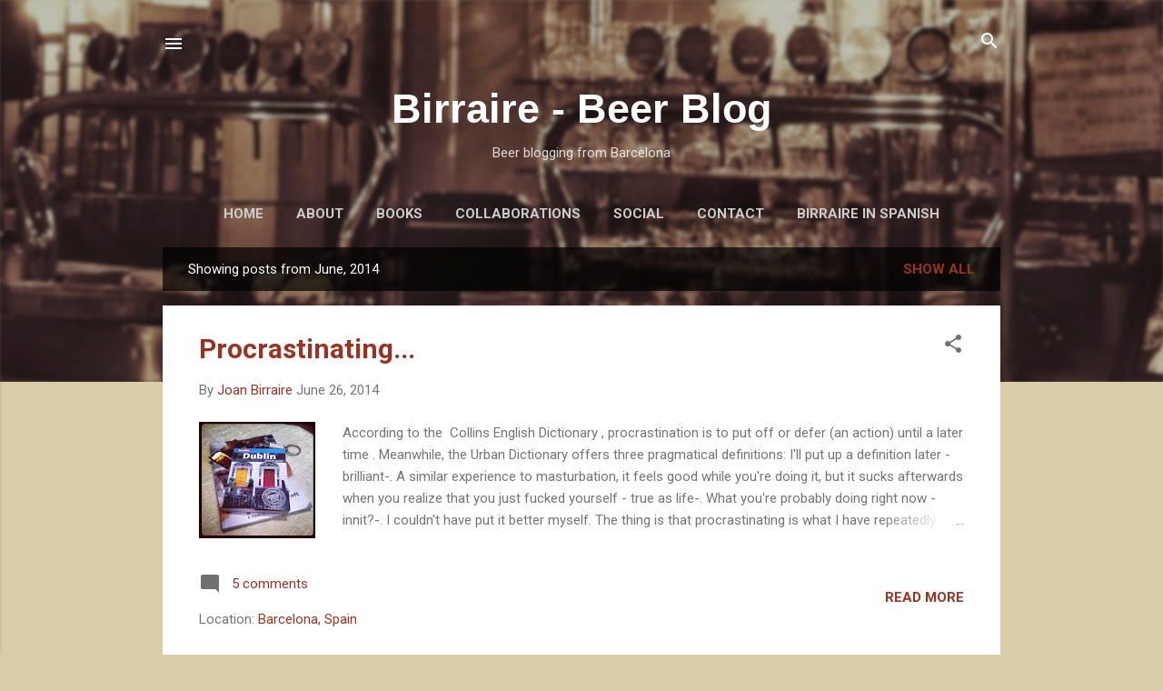

--- FILE ---
content_type: text/plain
request_url: https://www.google-analytics.com/j/collect?v=1&_v=j102&a=1188954903&t=pageview&_s=1&dl=https%3A%2F%2Feng.birraire.com%2F2014%2F06%2F&ul=en-us%40posix&dt=Birraire%20-%20Beer%20Blog&sr=1280x720&vp=1280x720&_u=IEBAAEABAAAAACAAI~&jid=1708099683&gjid=1546858750&cid=1472255051.1768701448&tid=UA-52703044-2&_gid=448929594.1768701448&_r=1&_slc=1&z=1506720615
body_size: -451
content:
2,cG-5NLTGNSMQ7